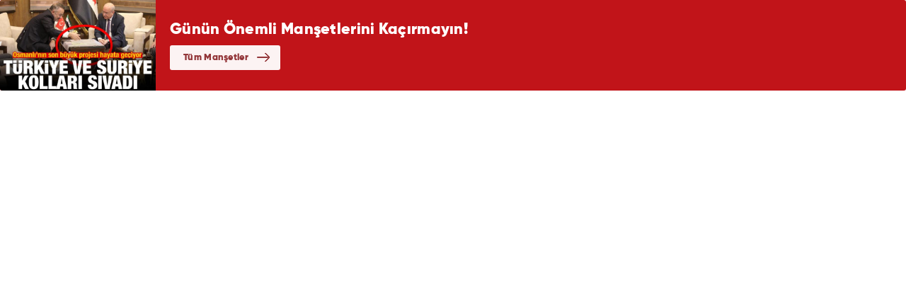

--- FILE ---
content_type: text/html
request_url: https://i11.haber7.net/sondakika/desktopHeadlineFirst.html?date=16-02-4
body_size: 1178
content:
<!DOCTYPE html>
<html lang="tr">
<head>

    <title>Haber7.com</title>

    <meta charset="utf-8">
    <style>
        @font-face {
            font-family: "Gilroy Black";
            src: url('https://s.haber7.net/assets/v3/common/css/fonts/gilroy/Gilroy-Black.woff2') format("woff2"), url('https://s.haber7.net/assets/v3/common/css/fonts/gilroy/Gilroy-Black.woff') format("woff"), url('https://s.haber7.net/assets/v3/common/css/fonts/gilroy/Gilroy-Black.otf') format("opentype");
            font-style: normal;
            font-display: swap;
            font-weight: 400;
        }
        * {
            -webkit-tap-highlight-color: rgba(0, 0, 0, 0);
        }
        *:before,
        *:after {
            box-sizing: inherit;
        }
        html {
            font-family: sans-serif;
            -ms-text-size-adjust: 100%;
            -webkit-text-size-adjust: 100%;
            box-sizing: border-box;
            text-rendering: optimizeLegibility;
        }
        body {
            margin: 0;
            overflow-x: hidden;
            -webkit-font-smoothing: antialiased;
            -moz-osx-font-smoothing: grayscale;
        }
        .headline-news {
            text-decoration: none;
            height: 128px;
            display: table;
            padding-left: 240px;
            letter-spacing: .3px;
            overflow: hidden;
            position: relative;
            background: #E7E6E6;
            width: 100%;
            padding-right: 100px;
            border-radius: 3px;
            animation: bg-glowing 2000ms infinite;
            box-sizing: border-box;
        }
        .headline-news span {
            width: 100%;
            display: table-cell;
            vertical-align: middle;
            position: relative;
            text-transform: capitalize;
            font-size: 22px;
            line-height: 26px;
            color: #fff;
            text-align: left;
            font-family: "Gilroy Black";
        }
        .headline-news img {
            top: 0;
            left: 0;
            float: right;
            height: 100%;
            border: 0;
            z-index: 2;
            position: absolute;
        }
        .headline-news-button {
            background: rgba(255, 255, 255, .95);
            border-radius: 3px;
            display: inline-block;
            font-size: 13px;
            height: 35px;
            line-height: 36px;
            margin-top: 9px;
            padding: 0 45px 0 19px;
            position: relative;
            color: #933639;
        }
        .headline-news-button:before {
            border-bottom: 2px solid;
            border-radius: 2px;
            border-right: 2px solid;
            content: "";
            padding: 4px;
            position: absolute;
            right: 16px;
            top: calc(50% - 6px);
            transform: rotate(-45deg);
        }
        .headline-news-button:after {
            -webkit-border-radius: 3px;
            border-radius: 3px;
            border-top: 2px solid;
            content: "";
            position: absolute;
            right: 17px;
            top: -webkit-calc(50% - 2px);
            top: calc(50% - 2px);
            width: 16px;
        }
        @-webkit-keyframes bg-glowing {
            0% { background-color: #D92227;  }
            50% { background-color: #B10B10; }
            100% { background-color: #D92227;}
        }
    </style>
</head>
<body>

<a class="headline-news" href="https://www.haber7.com/sondakika?detaydand" target="_parent" title="Türkiye ve Suriye kolları sıvadı! Osmanlı'nın son büyük projesi hayata geçiyor">
    <img alt="Türkiye ve Suriye kolları sıvadı! Osmanlı'nın son büyük projesi hayata geçiyor" src="https://i11.haber7.net/haber/haber7/bigmanset/2026/05/turkiye_ve_suriye_kollari_sivadi_osmanlinin_son_buyuk_projesi_hayata_geciyor_1769572391_3811.jpg">
    <span>
        <div>Günün Önemli Manşetlerini Kaçırmayın!</div>
        <div class="headline-news-button">Tüm Manşetler</div>
    </span>
</a>

</body>
</html>